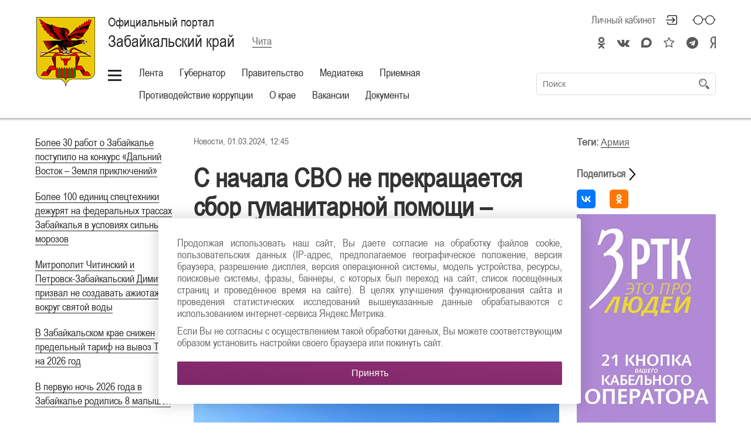

--- FILE ---
content_type: text/html; charset=UTF-8
request_url: https://75.ru/news/353238-s-nachala-svo-ne-prekraschaetsya-sbor-gumanitarnoy-pomoschi-rayony-zabaykal-ya
body_size: 82992
content:

<!DOCTYPE html>

<html lang="RU"
      class="schema-baguly "       data-website-id="1" data-root-id="77">

<head>

    <meta charset="UTF-8">

    <meta name="viewport" content="width=device-width">
    <meta http-equiv="X-UA-Compatible" content="IE=edge">
    
    <meta name="sputnik-verification" content="P4arUyhHUe4w0HYV"/>

    <link rel="stylesheet" type="text/css" href="/assets/style-S0eEzcbJj1MR9ClPUvmagg.css" />
<script type="text/javascript" src="/assets/script-0-_97S-JgxRcomDoXyGH-fSQ.js"></script>
<title>Официальный портал Забайкальского края | ​С начала СВО не прекращается сбор гуманитарной помощи – районы Забайкалья</title>

    <link rel="icon" sizes="16x16" href="/favicon.ico">

    <link rel="icon" sizes="48x48" href="/icon/48.ico">
    <link rel="icon" sizes="96x96" href="/icon/96.ico">
    <link rel="icon" sizes="144x144" href="/icon/144.ico">
    <link rel="icon" sizes="192x192" href="/icon/192.ico">

    
        <meta property="og:title" content="​С начала СВО не прекращается сбор гуманитарной помощи – районы Забайкалья"/>
        <meta name="twitter:title" content="​С начала СВО не прекращается сбор гуманитарной помощи – районы Забайкалья">

    
    
        <meta name="description" content="&lt;p style=&quot;text-align: justify;&quot;&gt;Во время ежегодного Послания Федеральному Собранию 29 февраля Президент России Владимир Путин заявил, что абсолютное большинство россиян поддержало специальную военную операцию. Он подчеркнул, решающая роль в этой праведной борьбе принадлежит именно российским гражданам, сплоченности, преданности родной стране и ответственности за ее судьбу. Глава Могойтуйского района Булат Нимбуев отметил, что для каждого забайкальца важна поддержка участников СВО и их семей.&lt;/p&gt;">
        <meta property="og:description" content="&lt;p style=&quot;text-align: justify;&quot;&gt;Во время ежегодного Послания Федеральному Собранию 29 февраля Президент России Владимир Путин заявил, что абсолютное большинство россиян поддержало специальную военную операцию. Он подчеркнул, решающая роль в этой праведной борьбе принадлежит именно российским гражданам, сплоченности, преданности родной стране и ответственности за ее судьбу. Глава Могойтуйского района Булат Нимбуев отметил, что для каждого забайкальца важна поддержка участников СВО и их семей.&lt;/p&gt;"/>
        <meta name="twitter:description" content="&lt;p style=&quot;text-align: justify;&quot;&gt;Во время ежегодного Послания Федеральному Собранию 29 февраля Президент России Владимир Путин заявил, что абсолютное большинство россиян поддержало специальную военную операцию. Он подчеркнул, решающая роль в этой праведной борьбе принадлежит именно российским гражданам, сплоченности, преданности родной стране и ответственности за ее судьбу. Глава Могойтуйского района Булат Нимбуев отметил, что для каждого забайкальца важна поддержка участников СВО и их семей.&lt;/p&gt;">

    
            <meta name="keywords" content='армия, Волонтеры'>
    
    <meta property="og:type" content="website">
    <meta property="og:locale" content="ru_RU">
    <meta name="twitter:domain" content="">

    <meta property="og:url" content="/news/353238-s-nachala-svo-ne-prekraschaetsya-sbor-gumanitarnoy-pomoschi-rayony-zabaykal-ya"/>
    <meta name="twitter:url" content="/news/353238-s-nachala-svo-ne-prekraschaetsya-sbor-gumanitarnoy-pomoschi-rayony-zabaykal-ya">

    <meta property="og:site_name" content="Официальный портал Забайкальского края"/>

    
        <meta property="og:image" content="https://media.75.ru//resources/353238/f7bd641df0f5efdc9cf5ba27f575729fd740aa536123076b-5a62-49c6-b349-3780601707c9.jpg"/>
        <meta name="twitter:image:src" content="https://media.75.ru//resources/353238/f7bd641df0f5efdc9cf5ba27f575729fd740aa536123076b-5a62-49c6-b349-3780601707c9.jpg">

    
    
    
    <link rel="stylesheet" type="text/css" href="/assets/soccssicon.css">

    
    <!-- Button visually impaired CSS -->
    <link rel="stylesheet" href="/assets/buttonvisuallyimpared/bvi.min.css" type="text/css">
</head>

<body>


    

<style>
  @media (min-width: 1024px) {
    .main-menu ul {
      white-space: normal;
    }
    .main-menu {
      min-width: 700px;
    }
  }
  .hamburger-button {
    vertical-align: top;
    margin-top: 10px;
  }
</style>
<script>
  function updateHeaderInnerWidth() {
    const _innerWidth = window.innerWidth;
    if (_innerWidth >= 1024) {
      const header = document.querySelector('.header');
      const currentHeaderWidth = header.offsetWidth;
      const headerInner = document.querySelector('.header-inner');
      const currentHeaderInnerWidth = headerInner.offsetWidth;
      const mainMenu = document.querySelector('.main-menu');
      mainMenu.style.width = `${currentWidth (currentHeaderWidth - currentHeaderInnerWidth) - 170}px`;
    }
  }
  updateHeaderInnerWidth();
  window.addEventListener('resize', updateHeaderInnerWidth);
</script>

<section class="eye-panel">

    <div class="m-auto">

        <div>

            <span>Размер шрифта:</span>

            <button data-font-size class="active">x1</button>
            <button data-font-size="2" class="">x2</button>
            <button data-font-size="3" class="">x3</button>

        </div>

        <div>

            <span>Цветовая схема:</span>

            <button data-color-schema class="active">
                Обычная
            </button>

            <button data-color-schema="white" class="">
                Белая
            </button>

            <button data-color-schema="black" class="">
                Черная
            </button>

        </div>

        <div>

            <span>Изображения:</span>

            <button data-images="on" class="active">Показать</button>
            <button data-images="off" class="">Отключить</button>

        </div>

    </div>

</section>

<header class="header">

    <div class="shadow">

        <div class="m-auto">

            <div class="header-inner">

                <div class="">

                    <div class="hide-less-768">

                        <a href="/" class="logo"
                           style=""></a>

                        <div class="up">

                            <button class="up-button before-bg-primary hover-text-primary js-up">
                                <span>Наверх</span>
                            </button>

                        </div>

                    </div>

                    <div class="">

                        <div class="header-title">

                            <div>

                                <div class="table">

                                    
                                        <a href="/" class="project-title">

                                            <h1>

                                                Официальный портал

                                                <small>Забайкальский край</small>

                                            </h1>

                                        </a>

                                    
                                    
                                        <div class="city">

                                            <a href="#" class="js-choose-city">
                                                <span>Чита</span>
                                            </a>

                                        </div>

                                    
                                </div>

                            </div>

                            
                                <div>

                                    <div class="cabinet-header right top no-wrap">

                                        <div class="f0">

                                            

                                            
                                                
                                                    <a href="#"
                                                       class="top header-icon header-icon-login mr30 js-open-overlay"
                                                       title="Личный кабинет">
                                                        Личный кабинет
                                                    </a>

                                                
                                            
                                            <!-- <a href="#" class="top header-icon header-icon-glasses js-toggle-eye"
                                               title="Версия для слабовидящих"></a> -->
                                            <a href="#" class="top header-icon header-icon-glasses bvi-open" title="Версия для слабовидящих"></a>

                                            <a href="#"
                                               class="top header-icon header-icon-magnifier hide-more-1023 js-toggle-search"
                                               title="Поиск по сайту"></a>

                                        </div>

                                    </div>

                                                                            <style type="text/css">
                                            .soc-icon {
                                                text-align: right;
                                                font-size: 20px;
                                                padding-top: 10px;
                                            }

                                            .soc-icon i {
                                                margin: 10px 15px 0;
                                                color: #5a585a;
                                            }

                                            .soc-icon a {
                                                border: none;
                                            }

                                            .soc-icon-mobile a {
                                                border: none;
                                            }

                                            .soc-icon-mobile {
                                                margin-bottom: 20px;
                                            }


                                            @media screen and (min-width: 1023px) {
                                                .soc-icon i:last-child {
                                                    margin-right: 0;
                                                }
                                            }

                                            @media screen and (max-width: 1023px) {
                                                .soc-icon {
                                                    margin: -3px 40px 0 0;
                                                }

                                                .soc-icon i {
                                                    margin: 10px 10px 0;
                                                }
                                            }

                                            @media screen and (max-width: 767px) {
                                                .soc-icon {
                                                    display: none;
                                                    margin: 0px 55px 0 0;
                                                }

                                                .soc-icon i {
                                                    margin: 0 5px;
                                                }

                                                .soc-icon .my-fa {
                                                    margin-right: 14px;
                                                    margin-left: 14px;
                                                }

                                                .footer-socials .my-fa {
                                                    margin-left: 0px !important;
                                                    margin-right: 0px !important;
                                                }


                                            }


                                            @media screen and (min-width: 768px) {
                                                .soc-icon-mobile {
                                                    display: none;
                                                }

                                                .soc-icon-mobile i {
                                                    margin: 0 5px;

                                                }

                                                .footer-socials .my-fa {
                                                    margin-left: 0px !important;
                                                    margin-right: 0px !important;
                                                }

                                                .soc-icon .my-fa {
                                                    margin-left: 4px !important;
                                                    margin-right: 4px !important;
                                                }

                                                footer.footer ul.footer-socials li {
                                                    width: calc(100% / 4) !important;
                                                }
                                            }
                                        </style>
                                        <div class="soc-icon">
                                            
                                                <a class="" target="_blank" href="https://ok.ru/group/55564643664052"><i class="fa fa-odnoklassniki"></i></a>
                                            
                                                <a class="" target="_blank" href="https://vk.com/zabnewsregion"><i class="fa fa-vk"></i></a>
                                            
                                                <a class="" target="_blank" href="https://max.ru/zabkrai75"><i class="fab fa-discourse"></i></a>
                                            
                                                <a class="" target="_blank" href="https://zen.yandex.ru/id/5fab45c49390602acb63cd82"><i class="fa fa-star-o"></i></a>
                                            
                                                <a class="" target="_blank" href="https://t.me/zabkrai75"><i class="fa fa-telegram"></i></a>
                                            
                                                <a class="" target="_blank" href="https://yandex.ru/chat/#/join/34569030-9b51-41a7-81c1-63d51ffc7fa3"><i class="fab fa-yandex"></i></a>
                                                                                    </div>
                                        
                                </div>

                            

                        </div>

                        <!-- my -->
                        <div class="soc-icon-mobile header-title" style="text-align:center;">
                            <div class="soc-center" style="display:inline-block;">
                                
                                    <a class="" target="_blank" href="https://ok.ru/group/55564643664052"><i class="fa fa-odnoklassniki"></i></a>
                                
                                    <a class="" target="_blank" href="https://vk.com/zabnewsregion"><i class="fa fa-vk"></i></a>
                                
                                    <a class="" target="_blank" href="https://max.ru/zabkrai75"><i class="fab fa-discourse"></i></a>
                                
                                    <a class="" target="_blank" href="https://zen.yandex.ru/id/5fab45c49390602acb63cd82"><i class="fa fa-star-o"></i></a>
                                
                                    <a class="" target="_blank" href="https://t.me/zabkrai75"><i class="fa fa-telegram"></i></a>
                                
                                    <a class="" target="_blank" href="https://yandex.ru/chat/#/join/34569030-9b51-41a7-81c1-63d51ffc7fa3"><i class="fab fa-yandex"></i></a>
                                                            </div>
                        </div>
                        <!-- my -->

                        <div class="table full pos-rel mb5">

                            <div class="middle no-wrap">

                                <div class="main-menu">

                                    
                                        <a href="#" style="#margin-top: 10px; #vertical-align: top;" class="hamburger-button"></a>

                                    
                                    <ul id="yw3">
<li><a data-id="20" href="#">Лента</a></li>
<li><a data-id="21" href="#">Губернатор</a></li>
<li><a data-id="22" href="#">Правительство</a></li>
<li><a data-id="23" href="#">Медиатека</a></li>
<li><a data-id="25" href="#">Приемная</a></li>
<li><a href="https://pkrf.75.ru/">Противодействие коррупции</a></li>
<li><a data-id="28" href="#">О крае</a></li>
<li><a class="" target="_self" href="/vakansii">Вакансии</a></li>
<li><a data-id="2249" href="#">Документы</a></li>
</ul>
                                </div>

                            </div>

                            
                                <div class="middle full search-container">

                                    <form class="search js-header-search" id="yw4" action="/site/search" method="post">
                                    <input placeholder="Поиск" type="text" value="" name="term" id="term" />
                                    <button type="submit" class="hidden-submit-button" name="yt0"></button>
                                    </form>
                                </div>

                            
                        </div>

                    </div>

                </div>

            </div>

        </div>

    </div>

    
        
    
        
    
        
    
        
    
        
    
        
    
        
    
    <style>
        .sub-menu-container.visible {
            max-height: 550px !important;
        }
    </style>

    <div class="sub-menu-container bg-primary ">

        <div class="m-auto p0">

            <div class="sub-menu">

                
                    
                        <ul data-id="20" class="js-hidden" id="yw5">
<li><a class="" target="_self" href="/news?headingId=672">Новости</a></li>
<li><a class="" target="_self" href="/news?headingId=671">Подробности</a></li>
<li><a class="" target="_self" href="/news?headingId=24">Анонсы</a></li>
<li><a class="" target="_self" href="/news?headingId=22">ТОР</a></li>
<li><a class="" target="_self" href="/news?headingId=708">Официальный комментарий</a></li>
<li><a href="https://75.ru/news?tags=10">Национальные проекты в Забайкалье</a></li>
<li><a class="" target="_blank" href="/425583">Моя земля - моя семья</a></li>
<li><a class="" target="_self" href="/news?headingId=871">Герои России</a></li>
<li><a class="" target="_self" href="/news">Архив</a></li>
<li><a class="" target="_self" href="/news?headingId=870">Предпринимательство и инвестиции</a></li>
<li><a class="" target="_self" href="/news?headingId=879">Объекты культурного наследия</a></li>
</ul>
                    
                        <ul data-id="21" class="js-hidden" id="yw6">
<li><a class="" target="_self" href="/gubernator/10032-biografiya">Биография</a></li>
<li><a class="" target="_self" href="/gubernator/10033-polnomochiya">  Полномочия</a></li>
<li><a class="" target="_self" href="/gubernator/svedeniya-o-dohodah">Сведения о доходах</a></li>
<li><a class="" target="_self" href="/news?headingId=699">Прямая речь</a></li>
<li><a class="" target="_self" href="/gubernator/132305-fotobank">Фотобанк</a></li>
<li><a class="" target="_self" href="/news?headingId=597">Деятельность Губернатора</a></li>
</ul>
                    
                        <ul data-id="22" class="js-hidden" id="yw7">
<li><a href="/pravitel-stvo/10042-uchrezhdennye-smi">Учрежденные СМИ</a></li>
<li><a href="/pravitel-stvo/128167-svedeniya-o-dohodah">Сведения о доходах</a></li>
<li><a href="/pravitel-stvo/deyatel-nost">Деятельность</a></li>
<li><a href="/pravitel-stvo/obschestvo">Общество</a></li>
<li><a href="/pravitel-stvo/struktura">Структура Правительства</a></li>
<li><a href="/pravitel-stvo/gosudarstvennye-programmy">Государственные программы</a></li>
</ul>
                    
                        <ul data-id="23" class="js-hidden" id="yw8">
<li><a class="" target="_self" href="/news?headingId=19">Трансляции</a></li>
<li><a class="" target="_self" href="/news?headingId=20">Фоторепортажи</a></li>
<li><a class="" target="_self" href="/news?headingId=21">Видеорепортажи</a></li>
<li><a class="" target="_self" href="/broadcast">Онлайн-трансляция</a></li>
</ul>
                    
                        <ul data-id="25" class="js-hidden" id="yw9">
<li><a href="/appeal/create">Создать обращение</a></li>
<li><a class="" target="_self" href="/internet-priemnaya/10065-grafiki-priema-grazhdan">Прием граждан</a></li>
<li><a class="" target="_self" href="/internet-priemnaya/telefony">Контакты</a></li>
<li><a class="" target="_self" href="/internet-priemnaya/141395-zapis-k-gubernatoru">  Запись к губернатору</a></li>
<li><a class="" target="_self" href="/internet-priemnaya/obrascheniya-grazhdan">Обращения граждан</a></li>
<li><a class="" target="_self" href="/internet-priemnaya/obzor-obrascheniy">Обзор обращений</a></li>
<li><a class="" target="_self" href="/internet-priemnaya/363144-dokumenty">Документы</a></li>
</ul>
                    
                        <ul data-id="28" class="js-hidden" id="yw10">
<li><a href="/o-krae/10054-obschaya-informaciya">Общая информация</a></li>
<li><a href="/o-krae/ekonomika">Экономика</a></li>
<li><a href="/o-krae/10058-turizm">Туризм</a></li>
<li><a href="/o-krae/10060-istoriya">История</a></li>
<li><a href="/o-krae/gradostroitel-naya-deyatel-nost">Градостроительная деятельность</a></li>
<li><a href="/o-krae/dopolnitel-no">Дополнительно</a></li>
<li><a href="/o-krae/perepis-naseleniya">Перепись населения</a></li>
<li><a href="/o-krae/administrativno-territorial-noe-ustroystvo">Административно-территориальное устройство </a></li>
<li><a href="/o-krae/242662-investicionnyy-potencial">Инвестиционный потенциал</a></li>
<li><a href="/o-krae/kniga-pochetnyh-grazhdan-zabaykal-skogo-kraya">Книга Почетных граждан Забайкальского края</a></li>
<li><a href="/o-krae/411041-plan-meropriyatiy-goda">План мероприятий Года объектов культурного наследия  в Забайкальском крае в 2025 году</a></li>
<li><a href="/o-krae/408595-federal-nyy-proekt-gosudarstvo-dlya-lyudey">Федеральный проект «Государство для людей»</a></li>
</ul>
                    
                        <ul data-id="2249" class="js-hidden" id="yw11">
<li><a href="/dokumenty/prochee">Прочее</a></li>
<li><a href="/dokumenty/postanovleniya-gubernatora">Постановления Губернатора</a></li>
<li><a href="/dokumenty/postanovleniya-pravitel-stva">Постановления Правительства</a></li>
<li><a href="/dokumenty/proekty-normativnyh-aktov">Проекты нормативных актов</a></li>
<li><a href="/dokumenty/proekty-rasporyazheniy">Проекты распоряжений</a></li>
<li><a href="/dokumenty/search">Поиск документов</a></li>
</ul>
                    
                
                <ul class="" id="yw12">
<li><a class="" target="_self" href="/131629-setevoe-izdanie">Сетевое издание</a></li>
<li><a class="" target="_self" href="/mestnoe-samoupravlenie">Местное самоуправление</a></li>
<li><a class="" target="_self" href="/128189-planirovanie-raboty">Планирование работы</a></li>
<li><a class="" target="_blank" href="/komissiya-po-delam-nesovershennoletnih-i-zaschite-ih-prav-zabaykal-skogo-kraya">Комиссия по делам несовершеннолетних и защите их прав Забайкальского края</a></li>
<li><a class="" target="_blank" href="/tos">ТОС</a></li>
<li><a class="" target="_blank" href="/195382-kontakty-dlya-smi">Контакты для СМИ</a></li>
<li><a class="" target="_self" href="/245162-konkurs-smi-press-zvanie">Конкурс СМИ Пресс-звание</a></li>
<li><a class="" target="_self" href="/320503-contract">Служба по контракту</a></li>
<li><a class="" target="_self" href="/goryachie-linii-voenno-social-noy-podderzhki">Горячие линии военно-социальной поддержки</a></li>
<li><a class="" target="_self" href="/389403-mery-podderzhki-uchastnikov-svo-i-chlenov-ih-semey">Меры поддержки участникам СВО и членам их семей</a></li>
<li><a class="" target="_blank" href="/427701-mezhvedomstvennaya-komissiya-po-snizheniyu-alkogolizacii-naseleniya">Межведомственная комиссия по снижению алкоголизации населения</a></li>
<li><a class="" target="_self" href="/umvd-rossii-po-zabaykal-skomu-krayu-informiruet">УМВД России по Забайкальскому краю информирует</a></li>
<li><a class="" target="_blank" href="/antiterror-zabaykal-ya">Антитеррор Забайкалья</a></li>
</ul>
            </div>

        </div>

    </div>

</header>

<section class="content">

        
  
<div class="m-auto ">

  <div class="page mb30">

    
      <div class="page-menu">

        <ul id="yw0">
<li><a href="/news/432690">​Более 30 работ о Забайкалье поступило на конкурс «Дальний Восток – Земля приключений»​</a></li>
<li><a href="/news/432592">​Более 100 единиц спецтехники дежурят на федеральных трассах Забайкалья в условиях сильных морозов</a></li>
<li><a href="/news/432316">​Митрополит Читинский и Петровск-Забайкальский Димитрий призвал не создавать ажиотаж вокруг святой воды</a></li>
<li><a href="/news/431506">В Забайкальском крае снижен предельный тариф на вывоз ТКО на 2026 год</a></li>
<li><a href="/news/431505">В первую ночь 2026 года в Забайкалье родились 8 малышей</a></li>
<li><a href="/news/431449">​Губернатор Забайкалья исполнил мечту восьмилетнего Артёма из Читы</a></li>
<li><a href="/news/430946">Александр Осипов рассказал о развитии экономического потенциала Забайкалья</a></li>
<li><a href="/news/430937">​«Волшебная книга сказок»: Губернатор Забайкалья исполнил желание юной жительницы региона</a></li>
</ul>
      </div>

    
    <div class="page-content" style="border: none;">
      <div class="cont-main">
        <style type="text/css">
          @media screen and (max-width: 1023px) {
            .cont-main {
              width: 100% !important;
            }
          }
          .cont-main {
            float: left;
            width: 70%;
          }
        </style type="text/css">
        <style type="text/css">
    	    .mb20 ul li {
    	      margin-left: 20px !important;
    	    }
    	</style type="text/css">
        
        <div>
          Новости,           01.03.2024, 12:45        </div>

        <div class="pt30">

          <h1>
            <b style="color: #333; font-size: 45px; line-height: 1.1;">
              ​С начала СВО не прекращается сбор гуманитарной помощи – районы Забайкалья            </b>
          </h1>

          <p style="text-align: justify;">Во время ежегодного Послания Федеральному Собранию 29 февраля Президент России Владимир Путин заявил, что абсолютное большинство россиян поддержало специальную военную операцию. Он подчеркнул, решающая роль в этой праведной борьбе принадлежит именно российским гражданам, сплоченности, преданности родной стране и ответственности за ее судьбу. Глава Могойтуйского района Булат Нимбуев отметил, что для каждого забайкальца важна поддержка участников СВО и их семей.</p>
        </div>

        
          <div style="margin-bottom: 25px;">

            <img style="margin: 0;" src="https://media.75.ru//resources/353238/f7bd641df0f5efdc9cf5ba27f575729fd740aa536123076b-5a62-49c6-b349-3780601707c9.jpg" alt="​С начала СВО не прекращается сбор гуманитарной помощи – районы Забайкалья" />
            <div style="margin-top: 10px; color: #adadad; font-size: 16px;">
              Фото - администрации Улетовского, Могойтуйского районов.             </div>

          </div>

        
        <div class="">

          <div class="mb20">

            <p style="text-align: justify;">«Как сказал Президент страны в своем выступлении, в российском обществе преобладают такие ценности, как милосердие, взаимная поддержка, солидарность. Ведь, действительно, наш народ сплотился, объединился. Могойтуйцы не остались в стороне. С момента начала СВО не прекращается сбор гуманитарной помощи, так же особое внимание уделяется семьям наших военных», - отметил Булат Нимбуев.</p><p><img src="https://media.75.ru/660b5617462d758cd2191c7ce63a0339.jpg"></p><p style="text-align: justify;"> <br>Напомним, с начала СВО жители, организации, предприятия сельских поселений Могойтуйского района принимают активное участие в сборах гуманитарной и материальной помощи в поддержку военнослужащих, находящихся в зоне боевых действий. Жители района стали активными участниками краевой акции «С теплом из Забайкалья», благотворительной акции по сбору денежных средств и передаче автомашин «УАЗ» на передовую.</p><p><img src="https://media.75.ru/48347d29eb9d8ed047ec74a27c4cdbf8.jpg"></p><p style="text-align: justify;">«В этот сложный период наша единая цель - сделать все, что в наших силах, чтобы помочь нашим бойцам и приблизить победу. Мы движемся в одном направлении с Президентом и ждём наших защитников домой», - говорит руководитель волонтерского движения в Улётовском районе Марина Коновалова.</p><p><img src="https://media.75.ru/2654aab993d8417f99df7efc48b5c689.jpg"></p><hr><p style="text-align: justify;"><em>Забайкальский центр социально значимой информации, Мария Пищулина</em></p>  <p style="text-align: justify;"><em>E-mail: infocom75@yandex.ru</em></p>
            
          </div>

          
        </div>

    </div>

    <div style="float: right; width: 30%;">
      <div class="right-content">
        <div id="fixer-right" class="">
          <script type="text/javascript">
            $(document).ready(function () {
              // var offset = $('#fixer-right').offset();
              // var topPadding = 103;
              // $(window).scroll(function() {

              //   var h = $('.cont-main').css('height');
              //   var h2 = $('#fixer-right').css('height');
              //   var h3 = (h.substring(0, h.length - 2)) - (h2.substring(0, h2.length - 2));

              //   if ($(window).scrollTop() > offset.top) {
              //     if ($(window).scrollTop() < h3 - 250) {
              //       $('#fixer-right').stop().animate({marginTop: $(window).scrollTop() - offset.top + topPadding}, 500);
              //     } else {
              //       $('#fixer-right').stop().animate({marginTop: h3}, 500);
              //     }
              //   }
              //   else {
              //     $('#fixer-right').stop().animate({marginTop: 0}, 500);
              //   }
              // });
            });
          </script>
          <style type="text/css">
            .right-content {
              /*max-width: 270px;
              min-width: 240px;*/
              padding: 0 0 0 30px;
              font-size: 18px;
            }
            .right-content p {
              text-align: left;
            }
            @media screen and (max-width: 1023px) {
              .right-content {
                display: none !important;
              }
            }
            .right-content,
            .share,
            .tag-list span, p, a {
              color: #666666;
            }
            .share {
              margin-bottom: 15px;
            }
            .share .fa-share:before {
              color: #666666;
            }
            .right-content a {
              white-space: normal;
            }
            .right-content .tag-list {
              margin-bottom: 30px;
            }
            .right-content .news-list-key-word {
              border: none;
            }
            .right-content .news-list-key-word::before {
              margin: 0;
            }
            .right-content .social-list 
            .ya-share2__container {
              margin: 0 !important;
              padding-top: 0 !important;
              border-top: none !important;
            }
            .right-content .social-list {
              text-align: left;
            }
            @media screen and (max-width: 1279px) {
              .social-list ul li {
                margin: 5px 5px !important;
              }
              .social-list ul li a {
                margin: 0px !important;
              }
            }
          </style>

          <div class="">

            <div class="tag-list">
              <p>
                <span style="font-weight: bold;">Теги: </span><a href="/news?tags=131" target="_blank">Армия</a>              </p>
            </div>

            <div class="social-list">

              <div class="share"><span style="font-weight: bold;">Поделиться </span> <img style="width: 24px; margin: 0; position: absolute;" src="https://img.icons8.com/android/24/000000/forward.png"/></div>

              <script src="https://yastatic.net/es5-shims/0.0.2/es5-shims.min.js"></script>
              <script src="https://yastatic.net/share2/share.js"></script>

              <div class="ya-share2" data-services="vkontakte,odnoklassniki"></div>              

            </div>      
            
                        <div style="padding-top: 10px;">
              <a href="https://t.me/zabrtk" target="_blank" style="border: none;">
                <img src="https://media.75.ru/b_places/95/баннер РТК 272-730.jpg" style="margin: 0;">
              </a>
            </div>
          </div>
        </div>
      </div>
    </div>

    <style type="text/css">
      .news-list-key-word {
        border-top: 1px solid #dddddd;
        margin-top: 30px;
        display: inline-block;
        width: 100%;
      }
      .news-list-key-word ul {
        margin-left: 50px !important;
        margin-right: 30px !important;
      }
      .news-list-key-word::before { 
        content: "Читайте также";
        position: relative;
        padding: 3px 15px;
        margin: 0 15px;
        font-size: 20px;
        /*color: #333333;*/
        top: -14px;
        /*background: white;*/
        font-weight: 100;
        color: #fff;
        background: #8b2d71;
        border-radius: 3px;
      }
      .page-content h1, h2, h3, h4, h5, h6, p, ul, table, img {
        margin-left: 0 !important;
        margin-right: 0 !important;
      }
      .ya-share2__icon
      {
      	    background-position: center;
    		background-repeat: no-repeat;
      }
    </style>

              <div class="news-list-key-word">
            <ul>
              <li><p><a href="https://75.ru/news/431848-v-zabaykal-e-okazyvaetsya-vsestoronnyaya-podderzhka-uchastnikam-svo-i-chlenam-ih-semey">​В Забайкалье оказывается всесторонняя поддержка участникам СВО и членам их семей</a></p></li><li><p><a href="https://75.ru/news/431792-fond-zaschitniki-otechestva-obespechivaet-veteranov-svo-adaptivnoy-odezhdoy-dlya-zanyatiy-sportom">Фонд «Защитники Отечества» обеспечивает ветеранов СВО адаптивной одеждой для занятий спортом</a></p></li><li><p><a href="https://75.ru/news/431788-social-nyy-priyut-chity-stal-prizerom-kraevogo-konkursa-hrustal-noe-serdce-zabaykal-ya-2025">​Социальный приют Читы стал призёром краевого конкурса «Хрустальное сердце Забайкалья – 2025»</a></p></li><li><p><a href="https://75.ru/news/431459-rukovoditeli-institutov-podderzhki-biznesa-zabaykal-ya-otpravili-zemlyakam-na-svo-portativnyy-generator">Руководители институтов поддержки бизнеса Забайкалья отправили землякам на СВО портативный генератор </a></p></li><li><p><a href="https://75.ru/news/431425-voennosluzhaschie-hinganskoy-brigady-upravleniya-vvo-iz-zabaykal-ya-prodolzhayut-uspeshno-vypolnyat-zadachi-v-ramkah-svo">​Военнослужащие Хинганской бригады управления ВВО из Забайкалья продолжают успешно выполнять задачи в рамках СВО</a></p></li><li><p><a href="https://75.ru/news/430118-v-regione-prezentovali-ocherednoy-tom-enciklopedii-zabaykal-ya-ego-posvyatili-80-letiyu-pobedy">​В регионе презентовали очередной том «Энциклопедии Забайкалья», его посвятили 80-летию Победы</a></p></li><li><p><a href="https://75.ru/news/430100-associaciya-veteranov-svo-v-zabaykal-e-usilit-patrioticheskuyu-deyatel-nost">​Ассоциация ветеранов СВО в Забайкалье усилит патриотическую деятельность</a></p></li>            </ul>
          </div>
          
    </div>

  </div>

</div>


<div class="bg-gray socials-container">

  <div class="m-auto">

    <div class="socials">

      <!-- <div>

        
      </div> -->

      <div>

        <div class="p30">

          <h3>Лента новостей</h3>
          <h4>Забайкалье в социальных сетях</h4>

          <div class="f0 no-wrap" style="display: inline-block">

            
              
              <a class="social hover-bg-primary my-table-cell" target="_blank" href="https://ok.ru/group/55564643664052"><i class="fa fa-odnoklassniki"></i></a>
            
              
              <a class="social hover-bg-primary my-table-cell" target="_blank" href="https://vk.com/zabnewsregion"><i class="fa fa-vk"></i></a>
            
              
              <a class="social hover-bg-primary my-table-cell" target="_blank" href="https://max.ru/zabkrai75"><i class="fab fa-discourse"></i></a>
            
              
              <a class="social hover-bg-primary my-table-cell" target="_blank" href="https://zen.yandex.ru/id/5fab45c49390602acb63cd82"><i class="fa fa-star-o"></i></a>
            
              
              <a class="social hover-bg-primary my-table-cell" target="_blank" href="https://t.me/zabkrai75"><i class="fa fa-telegram"></i></a>
            
              
              <a class="social hover-bg-primary my-table-cell" target="_blank" href="https://yandex.ru/chat/#/join/34569030-9b51-41a7-81c1-63d51ffc7fa3"><i class="fab fa-yandex"></i></a>
            
          </div>

        </div>

      </div>

    </div>

  </div>

</div>
<style>
  .my-table-cell
  {
        // display: table-cell !important;
  }
</style>



  <div class="mt30">

    
      
<div class="m-auto m-auto-margin">

  <div class="section-title section-title-line">

    <div>

      <h2 class="bg-gradient-diagonal no-wrap">
        Новости      </h2>

    </div>

    <div class="section-title-line-line "></div>

    
      <div>

        <a target="_blank" href="/news?headingId=672">Смотреть архив</a>
      </div>

    
  </div>

  <div id="yw1" class="list-view">
<div class="news">

  <a href="/news/432946"
     class="news-item ">

    <div class="news-item-inner">

      <div class="news-item-image "
           style="background-image: url('https://media.75.ru//resources/432946/275x300/8cdabce15ff07aa7b6e33f9fd9318c6d30bad07dphoto_2026-01-23_12-41-18.jpg')"></div>

      <div class="news-item-title">

        <div class="news-item-title-inner">

              <span class="news-item-date">
                <i class="list-marker bg-primary"></i>
                23.01.2026              </span>

          <span>
          Воробьиная перепись: Как забайкальцы могут помочь ученым, считая птиц        </span>

        </div>

      </div>

    </div>

  </a>


  <a href="/news/432991"
     class="news-item ">

    <div class="news-item-inner">

      <div class="news-item-image "
           style="background-image: url('https://media.75.ru//resources/432991/275x300/b14b2312e5b50734cfc1c87ee5882f6a2c2f90efQlcERQcc1gl5NCPuNU-KovKMWBg5Jn_abRzc1MO5ocl124bEL2D_SwUczkT6ikOkn7Y4dy5JvHirl5tX73iAvo7I.jpg')"></div>

      <div class="news-item-title">

        <div class="news-item-title-inner">

              <span class="news-item-date">
                <i class="list-marker bg-primary"></i>
                23.01.2026              </span>

          <span>
          Инсценировку «Грустно и смешно» по рассказам Антона Чехова покажут в библиотеке Читы в честь юбилея писателя        </span>

        </div>

      </div>

    </div>

  </a>


  <a href="/news/432988"
     class="news-item ">

    <div class="news-item-inner">

      <div class="news-item-image "
           style="background-image: url('https://media.75.ru//resources/432988/275x300/af5683209906b9db3c86177c5f8a6b92d6374075стол 1.jpg')"></div>

      <div class="news-item-title">

        <div class="news-item-title-inner">

              <span class="news-item-date">
                <i class="list-marker bg-primary"></i>
                23.01.2026              </span>

          <span>
          ​Круглый стол по поддержке участников СВО и членов их семей провели в Агинском        </span>

        </div>

      </div>

    </div>

  </a>


  <a href="/news/432987"
     class="news-item ">

    <div class="news-item-inner">

      <div class="news-item-image "
           style="background-image: url('https://media.75.ru//resources/432987/275x300/7765cb67a2ba55b3e2ffa79a2b97338da4310f94стати.jpeg')"></div>

      <div class="news-item-title">

        <div class="news-item-title-inner">

              <span class="news-item-date">
                <i class="list-marker bg-primary"></i>
                23.01.2026              </span>

          <span>
          Владельцев гостиниц и отелей Забайкалья просят передавать данные о своей работе в Забайкалкрайстат        </span>

        </div>

      </div>

    </div>

  </a>


  <a href="/news/432984"
     class="news-item ">

    <div class="news-item-inner">

      <div class="news-item-image "
           style="background-image: url('https://media.75.ru//resources/432984/275x300/3c985fc762412d63627499b53c911a31b0e888eda416ca12-d486-4aba-9f30-4f21225b0393.jpg')"></div>

      <div class="news-item-title">

        <div class="news-item-title-inner">

              <span class="news-item-date">
                <i class="list-marker bg-primary"></i>
                23.01.2026              </span>

          <span>
          ​Предприятия Забайкалья за счет работы кампуса «Даурия» обеспечат новыми кадрами        </span>

        </div>

      </div>

    </div>

  </a>


  <a href="/news/432980"
     class="news-item ">

    <div class="news-item-inner">

      <div class="news-item-image "
           style="background-image: url('https://media.75.ru///900dd91f531d8901649b0e83261c15f5b36a35f7photo_5447475066867224318_y.jpg')"></div>

      <div class="news-item-title">

        <div class="news-item-title-inner">

              <span class="news-item-date">
                <i class="list-marker bg-primary"></i>
                23.01.2026              </span>

          <span>
          «Забайкаллесхоз» оплатит обучение в автошколе всем желающим трудоустроиться  лесными пожарными         </span>

        </div>

      </div>

    </div>

  </a>


  <a href="/news/432977"
     class="news-item ">

    <div class="news-item-inner">

      <div class="news-item-image "
           style="background-image: url('https://media.75.ru//resources/432977/275x300/5b4971481c4503143f6de16d67c473c3fd4338d803f0b8e8-36d4-40ce-ace9-fbe5d943188d.jpg')"></div>

      <div class="news-item-title">

        <div class="news-item-title-inner">

              <span class="news-item-date">
                <i class="list-marker bg-primary"></i>
                23.01.2026              </span>

          <span>
          Еще 10 контрактов и поддержка 223 предпринимателей: в 2025 году выросла экспортная активность Забайкалья        </span>

        </div>

      </div>

    </div>

  </a>


  <a href="/news/432967"
     class="news-item ">

    <div class="news-item-inner">

      <div class="news-item-image "
           style="background-image: url('https://media.75.ru//resources/432967/275x300/a1049ab97ba26f872a4a79f499598c73ee5c5485аа.jpg')"></div>

      <div class="news-item-title">

        <div class="news-item-title-inner">

              <span class="news-item-date">
                <i class="list-marker bg-primary"></i>
                23.01.2026              </span>

          <span>
          ​Читинская авиабаза Забайкалья дополнительно закупит шесть беспилотников         </span>

        </div>

      </div>

    </div>

  </a>

</div><div class="keys" style="display:none" title="/news/353238-s-nachala-svo-ne-prekraschaetsya-sbor-gumanitarnoy-pomoschi-rayony-zabaykal-ya"><span>432946</span><span>432991</span><span>432988</span><span>432987</span><span>432984</span><span>432980</span><span>432977</span><span>432967</span></div>
</div>
  </div>
    
  </div>


<script>

  $(document).ready(function () {

    TextPage.init();
    Documents.init();

  });

</script>
</section>





    

<section class="city-choose">

    <div class="m-auto">

        <div class="city-choose-inner">

            <div id="city-choose-scroll">

                <div class="city-choose-content">

                    <div class="top">
                        <div class="logo"
                             style=""></div>
                    </div>

                    <div class="top full">

                        
                            <h1>
                                Официальный портал
                                <small>Забайкальский край</small>
                            </h1>

                        
                        <p class="mb40">Выберите район края:</p>

                        <ul id="yw13">
<li class="active"><a target="_blank" href="https://75.ru">Чита</a></li>
<li><a target="_blank" href="http://alzav.75.ru"> Александрово-Заводский муниципальный округ</a></li>
<li><a target="_blank" href="http://aginskoe.75.ru">Агинский Бурятский округ</a></li>
<li><a target="_blank" href="http://aginsk.75.ru">Агинский район</a></li>
<li><a target="_blank" href="http://petzab.75.ru">Администрации Петровск-Забайкальского муниципального округа</a></li>
<li class="active"><a target="_blank" href="http://admin.msuchita.ru/">Администрация г. Чита</a></li>
<li><a target="_blank" href="http://kalgan.75.ru">Администрация Калганского муниципального округа</a></li>
<li><a target="_blank" href="http://shelopugino.75.ru">Администрация Шелопугинского муниципального округа</a></li>
<li><a target="_blank" href="http://akshin.75.ru">Акшинский муниципальный округ</a></li>
<li><a target="_blank" href="http://asmo.75.ru">Ассоциация «Совет муниципальных образований Забайкальского края»</a></li>
<li><a target="_blank" href="http://baleysk.75.ru">Балейский муниципальный округ</a></li>
<li class="active"><a target="_blank" href="http://xn----8sbbyfahce3agcjshl.xn--p1ai/">Борзинский район</a></li>
<li><a target="_blank" href="http://gazzavod.75.ru">Газимуро-Заводский муниципальный округ</a></li>
<li><a target="_blank" href="http://krasnokamensk.75.ru">ГП &quot;Город Краснокаменск&quot;</a></li>
<li><a target="_blank" href="http://duldurga.75.ru">Дульдургинский район</a></li>
<li class="active"><a target="_blank" href="http://zabaikalskadm.ru/ ">Забайкальский район</a></li>
<li><a target="_blank" href="http://kalarskiy.75.ru">Каларский муниципальный округ</a></li>
<li class="active"><a target="_blank" href="http://xn--80aknbjnlj2g.xn--p1ai/">Карымский район</a></li>
<li><a target="_blank" href="https://chikoy75.ru/">Красночикойский район</a></li>
<li><a target="_blank" href="http://kyrinskiy.75.ru">Кыринский район</a></li>
<li><a target="_blank" href="http://mogoytuy.75.ru">Могойтуйский район</a></li>
<li><a target="_blank" href="http://mogocha.75.ru">Могочинский муниципальный округ</a></li>
<li><a target="_blank" href="http://nerchinsk.75.ru">Нерчинский район</a></li>
<li><a target="_blank" href="http://nerzavod.75.ru">Нерчинско-Заводский муниципальный округ</a></li>
<li><a target="_blank" href="http://olovyan.75.ru">Оловяннинский район</a></li>
<li><a target="_blank" href="http://onons.75.ru">Ононский муниципальный округ</a></li>
<li><a target="_blank" href="http://gorniy.75.ru">п. Горный</a></li>
<li><a target="_blank" href="http://pzabaik.75.ru">Петровск-Забайкальский район</a></li>
<li><a target="_blank" href="http://priarg.75.ru">Приаргунский муниципальный округ</a></li>
<li><a target="_blank" href="http://sovetkalar.75.ru">Совет Каларского муниципального округа</a></li>
<li><a target="_blank" href="http://sretensk.75.ru">Сретенский район</a></li>
<li><a target="_blank" href="http://tungir.75.ru">Тунгиро-Олёкминский район</a></li>
<li><a target="_blank" href="http://tungokoch.75.ru">Тунгокоченский муниципальный округ</a></li>
<li><a target="_blank" href="http://uletov.75.ru">Улётовский район</a></li>
<li><a target="_blank" href="http://uprles.75.ru">Управление лесничествами Забайкальского края</a></li>
<li><a target="_blank" href="http://hiloksky.75.ru">Хилокский муниципальный округ</a></li>
<li><a target="_blank" href="http://chernishev.75.ru">Чернышевский район</a></li>
<li><a target="_blank" href="http://chitinsk.75.ru">Читинский район</a></li>
<li><a target="_blank" href="http://shelopugino.ru/">Шелопугинский район</a></li>
<li class="active"><a target="_blank" href="http://xn--h1aaaecbes0b2d.xn--p1ai/">Шилкинский район</a></li>
</ul>
                    </div>

                </div>

            </div>

            <button class="city-choose-close js-choose-city">
                <i class="fa fa-close text-primary"></i>
            </button>

        </div>

    </div>

</section>

<section class="overlay">

    <div>

        <div>

            <div class="login">

                <button class="js-close-overlay close bg-primary">
                    <i class="fa fa-close"></i>
                </button>

                <h4>Авторизация</h4>

                <p>Авторизация и регистрация на портале производится
                    через Портал государственных услуг.</p>

                <div class="table full">

                    <div class="top pr30 col-40">

                        <a href="https://esia.gosuslugi.ru/aas/oauth2/ac?client_id=043K01751&client_secret=[base64]&redirect_uri=https%3A%2F%2F75.ru%2Fsite%2FgetToken&scope=gender+fullname+birthdate+contacts&response_type=code&state=bd9ff7b1-4a2b-4e0d-a1f3-e54afd54879d&timestamp=2026.01.24+09%3A41%3A20+%2B0900" class="button bg-gradient full center">Войти</a>

                    </div>

                    <div class="bottom right">

                        <img src="/assets/64bee08b/img/esia-logo.jpg"
                             alt="Портал государственных услуг">

                    </div>

                </div>

                
            </div>

        </div>

    </div>

</section>


<style>
.cookie-notification {
   display: none;
   z-index: 1500;
   position: fixed;
   background: #fff;
   padding: 32px;
   box-shadow: 0px 0px 20px 5px rgba(47, 52, 68, 0.16);
   border-radius: 4px;
}
@media (max-width: 1024px) {
   .cookie-notification {
       right: 0;
       bottom: 0;
   }
}
@media (min-width: 1025px) {
   .cookie-notification {
       right: calc(50% - 350px);
       bottom: 32px;
       max-width: 720px;
   }
}
.cookie-text {
   margin-bottom: 22px;
   font-size: 18px;
   line-height: 20px;
   text-align: justify;
}
.cookie-text p {
    margin-bottom: 10px;
}
.button-accept {
   width: 100%;
   display: inline-block;
   border: none !important;
   outline: none;
   position: relative;
   overflow: hidden;
   text-decoration: none !important;
   cursor: pointer;
   text-align: center;
   height: 40px;
   line-height: 40px;
   box-sizing: border-box;
   color: #fff !important;
   border-radius: 2px;
   padding: 0 16px;
   font-size: 16px;
   text-overflow: ellipsis;
   white-space: nowrap;
   background-color: #8f2f73;
   background-image: linear-gradient(to bottom left, #8f2f73, #7c2768);
}
</style>
<script>
    $(document).ready(function(){
        function getCookie(name) {
            let matches = document.cookie.match(new RegExp(
            "(?:^|; )" + name.replace(/([\.$?*|{}\(\)\[\]\\\/\+^])/g, '\\$1') + "=([^;]*)"
            ));
            return matches ? decodeURIComponent(matches[1]) : undefined;
        }

        let cookie_75 = getCookie("cookie_75"),
        cookie_alert = document.getElementById('cookie_alert');

        if (cookie_75 != "no") {
            cookie_alert.style.display="block";

            document.getElementById("cookie_accept").addEventListener("click", function(){
                cookie_alert.style.display="none";

                let date = new Date;
                date.setDate(date.getDate() + 1);
                document.cookie = "cookie_75=no; path=/; expires=" + date.toUTCString();
            });
        }
    })
</script>

<div id="cookie_alert" class="cookie-notification" style="display: none;">
  <div class="cookie-text">
  <p>Продолжая использовать наш сайт, Вы даете согласие на обработку файлов cookie, пользовательских данных (IP-адрес, предполагаемое географическое положение, версия браузера, разрешение дисплея, версия операционной системы, модель устройства, ресурсы, поисковые системы, фразы, баннеры, с которых был переход на сайт, список посещённых страниц и проведённое время на сайте). В целях улучшения функционирования сайта и проведения статистических исследований вышеуказанные данные обрабатываются с использованием интернет-сервиса Яндекс.Метрика.</p>
  <p>Если Вы не согласны с осуществлением такой обработки данных, Вы можете соответствующим образом установить настройки своего браузера или покинуть сайт.</p>
  </div>
  <div>
    <div>
      <button type="button" id="cookie_accept" class="button-accept">Принять</button>
    </div>
  </div>
</div>


<footer class="footer">

    <div class="m-auto" style="text-align: center;">

        
        <ul id="yw14">
<li><a class="js-open-overlay" href="#">Личный кабинет</a></li>
<li><a target="_blank" href="/rss">RSS подписка</a></li>
</ul>
        <ul id="yw15">
<li><a class="js-toggle-eye" href="#">Версия для слабовидящих</a></li>
<li><a class="js-open-sites-modal" href="#">Официальные сайты края</a></li>
</ul>
        <ul id="yw16">
<li><a class="" href="/dokumenty">Поиск документов</a></li>
<li><a class="js-choose-city" href="#">Сайты районов края</a></li>
</ul>
        <ul class="footer-socials" id="yw17">
<li><a title="Одноклассники" target="_blank" href="https://ok.ru/group/55564643664052"><i class="fa fa-odnoklassniki"></i></a></li>
<li><a title="ВКонтакте" target="_blank" href="https://vk.com/zabnewsregion"><i class="fa fa-vk"></i></a></li>
<li><a title="MAX" target="_blank" href="https://max.ru/zabkrai75"><i class="fab fa-discourse"></i></a></li>
<li><a title="Дзен" target="_blank" href="https://zen.yandex.ru/id/5fab45c49390602acb63cd82"><i class="fa fa-star-o"></i></a></li>
<li><a title="Телеграм" target="_blank" href="https://t.me/zabkrai75"><i class="fa fa-telegram"></i></a></li>
<li><a title="Яндекс мессенджер" target="_blank" href="https://yandex.ru/chat/#/join/34569030-9b51-41a7-81c1-63d51ffc7fa3"><i class="fab fa-yandex"></i></a></li>
</ul>
        
                <style>
                    .ul-element-metrika {
                    padding: 12px 0 0 65px !important;
                    }
                    .ul-element-metrika a {
                    border:none !important;
                    }
                    @media (max-width: 1279px) {
                    .ul-element-metrika {
                        padding-left: 25px !important;
                    }
                    }
                    @media (max-width: 1023px) {
                    .ul-element-metrika {
                        padding-left: 70px !important;
                    }
                    }
                    @media (max-width: 767px) {
                    .ul-element-metrika {
                        padding: 0px !important;
                    }
                    }
                </style>
                <ul class="ul-element-metrika">
                    <li>
                    
                    <!-- Yandex.Metrika informer -->
                    <a href="https://metrika.yandex.ru/stat/?id=55219765&amp;from=informer"
                    target="_blank" rel="nofollow"><img src="https://informer.yandex.ru/informer/55219765/3_1_FFFFFFFF_EFEFEFFF_0_pageviews"
                    style="width:88px; height:31px; border:0;" alt="Яндекс.Метрика" title="Яндекс.Метрика: данные за сегодня (просмотры, визиты и уникальные посетители)" /></a>
                    <!-- /Yandex.Metrika informer -->

                    <!-- Yandex.Metrika counter -->
                    <script type="text/javascript" >
                    (function(m,e,t,r,i,k,a){m[i]=m[i]||function(){(m[i].a=m[i].a||[]).push(arguments)};
                    m[i].l=1*new Date();k=e.createElement(t),a=e.getElementsByTagName(t)[0],k.async=1,k.src=r,a.parentNode.insertBefore(k,a)})
                    (window, document, "script", "https://mc.yandex.ru/metrika/tag.js", "ym");

                    ym(55219765, "init", {
                        clickmap:true,
                        trackLinks:true,
                        accurateTrackBounce:true,
                        webvisor:true
                        });
                        </script>
                        <noscript><div><img src="https://mc.yandex.ru/watch/55219765" style="position:absolute; left:-9999px;" alt="" /></div></noscript>
                    <!-- /Yandex.Metrika counter -->

                    </li>
                    <li>
                    <span id="sputnik-informer"></span>
                    </li>
                </ul>
        
                //код спутника
  <script type="text/javascript">
   (function(d, t, p) {
     var j = d.createElement(t); j.async = true; j.type = "text/javascript";
     j.src = ("https:" == p ? "https:" : "http:") + "//stat.sputnik.ru/cnt.js";
     var s = d.getElementsByTagName(t)[0]; s.parentNode.insertBefore(j, s);
     })(document, "script", document.location.protocol);
   </script>
    </div>

    
    <style type="text/css">
        .link-old-site a,
        .link-old-site a:visited {
            color: #fff;
            white-space: normal;
            border-bottom: 1px solid #fff;
        }

        .link-old-site a:hover {
            color: #822f6d;
            border-bottom: 1px solid #822f6d;
        }

        .link-old-site {
            font-size: 18px;
            text-align: center;
            padding: 10px 0;
            white-space: normal;
        }
    </style>
    
</footer>

<div class="document-modal js-hidden js-unavailable-modal">

    <div class="document-modal-content">

        <div>

            <div class="document-modal-content-inner">

                <button class="modal-close bg-gradient js-close-unavailable-message"><i class="fa fa-close"></i>
                </button>

                <h3>Раздел недоступен</h3>

                <div class="mb30">
                    <p>
                        В настоящее время в выбранном вами разделе портала ведутся работы по его наполнению.<br>
                        Посетите данный раздел позже.
                    </p>
                </div>

            </div>

        </div>

    </div>

</div>

<div class="document-modal document-modal-large js-hidden js-sites-modal">

    <div class="document-modal-content">

        <div>

            <div class="document-modal-content-inner">

                <button class="modal-close bg-gradient js-close-sites-modal"><i class="fa fa-close"></i></button>

                <h3>Официальные сайты Забайкальского края:</h3>

                <div class="p30 mb30">

                    <ul id="yw18">
<li><a target="_blank" href="http://75.ru">Официальный портал</a></li>
<li><a target="_blank" href="http://adm.75.ru">Администрация Губернатора</a></li>
<li><a target="_blank" href="http://antiterror.75.ru">Антитеррористическая комиссия в Забайкальском крае</a></li>
<li><a target="_blank" href="http://gosburo.75.ru">ГКУ «Государственное юридическое бюро»</a></li>
<li><a target="_blank" href="http://gosvet.75.ru">Государственная ветеринарная служба</a></li>
<li><a target="_blank" href="http://gossluzhba.75.ru">Государственная гражданская служба</a></li>
<li><a target="_blank" href="http://gji.75.ru">Государственная жилищная инспекция</a></li>
<li><a target="_blank" href="http://gosins.75.ru">Государственная инспекция</a></li>
<li><a target="_blank" href="http://gsookn.75.ru">Государственная служба по охране объектов культурного наследия</a></li>
<li><a target="_blank" href="http://centretalon.75.ru">Государственное бюджетное учреждение Забайкальский строительный центр &quot;Эталон&quot;</a></li>
<li><a target="_blank" href="http://grant.75.ru">Гранты</a></li>
<li><a target="_blank" href="http://gosim.75.ru">Департамент государственного имущества и земельных отношений</a></li>
<li><a target="_blank" href="http://zags.75.ru">Департамент записи актов гражданского состояния</a></li>
<li><a target="_blank" href="http://depgopb.75.ru">Департамент по гражданской обороне и пожарной безопасности</a></li>
<li><a target="_blank" href="http://depddm.75.ru">Департамент по делам молодежи</a></li>
<li><a target="_blank" href="http://dms.75.ru">Департамент по обеспечению деятельности мировых судей</a></li>
<li><a target="_blank" href="http://departmo.75.ru">Департамент по развитию муниципальных образований</a></li>
<li><a target="_blank" href="http://zables.75.ru">Краевое государственное специализированное автономное учреждение «Забайкальское лесохозяйственное объединение»</a></li>
<li><a target="_blank" href="http://minenergo.75.ru">Министерство ЖКХ, энергетики, цифровизации и связи</a></li>
<li><a target="_blank" href="http://minzdrav.75.ru">Министерство здравоохранения</a></li>
<li><a target="_blank" href="http://mkzk.75.ru">Министерство культуры</a></li>
<li><a target="_blank" href="http://minles.75.ru">Министерство лесного хозяйства и пожарной безопасности</a></li>
<li><a target="_blank" href="http://minnauki.75.ru">Министерство науки и профессионального образования</a></li>
<li><a target="_blank" href="http://minobr.75.ru">Министерство образования</a></li>
<li><a target="_blank" href="http://mininvest.75.ru">Министерство по социальному, экономическому, инфраструктурному, пространственному планированию и развитию</a></li>
<li><a target="_blank" href="http://minprir.75.ru">Министерство природных ресурсов и экологии</a></li>
<li><a target="_blank" href="http://minrgo.75.ru">Министерство развития гражданского общества и внутренней политики</a></li>
<li><a target="_blank" href="http://mcx.75.ru">Министерство сельского хозяйства</a></li>
<li><a target="_blank" href="http://minsoc.75.ru">Министерство социальной и демографической политики</a></li>
<li><a target="_blank" href="http://minstroy.75.ru">Министерство строительства, дорожного хозяйства и транспорта</a></li>
<li><a target="_blank" href="http://minsport.75.ru">Министерство физической культуры и спорта</a></li>
<li><a target="_blank" href="http://minfin.75.ru">Министерство финансов</a></li>
<li><a target="_blank" href="http://minek.75.ru">Министерство экономического развития</a></li>
<li><a target="_blank" href="http://comissariat.75.ru">Официальный сайт Военного комиссариата</a></li>
<li><a target="_blank" href="http://zov.75.ru">Поддержка участников СВО</a></li>
<li><a target="_blank" href="http://predpravkr.75.ru">Представительство Правительства  при Правительстве Российской Федерации</a></li>
<li><a target="_blank" href="http://xn--80aa2apegcbrhd.xn--80aaaac8algcbgbck3fl0q.xn--p1ai/">Прокуратура</a></li>
<li><a target="_blank" href="http://pkrf.75.ru">Противодействие коррупции</a></li>
<li><a target="_blank" href="http://rst.75.ru">Региональная служба по тарифам и ценообразованию</a></li>
<li><a target="_blank" href="http://ombudsmanbiz.75.ru">Уполномоченный по защите прав предпринимателейв Забайкальском крае и его рабочий аппарат</a></li>
<li><a target="_blank" href="http://ombudschild.75.ru">Уполномоченный по правам ребёнка в Забайкальском крае</a></li>
<li><a target="_blank" href="http://ombudsman.75.ru">Уполномоченный по правам человека в Забайкальском крае</a></li>
<li><a target="_blank" href="http://uks.75.ru">Управление капитального строительства</a></li>
<li><a target="_blank" href="http://effect.75.ru">Эффективное Забайкалье</a></li>
</ul>
                </div>

            </div>

        </div>

    </div>

</div>

<div class="mobile-menu">

    <div>

        <button class="js-up">Наверх</button>

        <button class="js-toggle-left-menu">Меню</button>

        
            </div>

</div>


    <div class="mobile-page-menu">

        <div>

            <div>

                <ul id="yw19">
<li><a href="/news/432690">​Более 30 работ о Забайкалье поступило на конкурс «Дальний Восток – Земля приключений»​</a></li>
<li><a href="/news/432592">​Более 100 единиц спецтехники дежурят на федеральных трассах Забайкалья в условиях сильных морозов</a></li>
<li><a href="/news/432316">​Митрополит Читинский и Петровск-Забайкальский Димитрий призвал не создавать ажиотаж вокруг святой воды</a></li>
<li><a href="/news/431506">В Забайкальском крае снижен предельный тариф на вывоз ТКО на 2026 год</a></li>
<li><a href="/news/431505">В первую ночь 2026 года в Забайкалье родились 8 малышей</a></li>
<li><a href="/news/431449">​Губернатор Забайкалья исполнил мечту восьмилетнего Артёма из Читы</a></li>
<li><a href="/news/430946">Александр Осипов рассказал о развитии экономического потенциала Забайкалья</a></li>
<li><a href="/news/430937">​«Волшебная книга сказок»: Губернатор Забайкалья исполнил желание юной жительницы региона</a></li>
</ul>
                <div class="review-triangle"></div>

                <button class="close bg-primary js-toggle-left-menu"><i class="fa fa-close"></i></button>

            </div>

        </div>

    </div>


<script>
    // Interview.init({"url":"\/interview\/open","opened":null});
</script>


<script src="/assets/buttonvisuallyimpared/bvi.min.js"></script>
<script> 
    new isvek.Bvi({
        target: '.bvi-open', // Класс инициализации
        fontSize: 24, // Размер шрифта
        theme: 'white' // Цветовая тема сайта
    });
</script>
<script type="text/javascript" src="/assets/d25f459d/listview/jquery.yiilistview.js"></script>
<script type="text/javascript">
/*<![CDATA[*/
jQuery(function($) {
jQuery('#yw1').yiiListView({ajaxUpdate:['yw1'],ajaxVar:'ajax',pagerClass:'pager',loadingClass:'list\x2Dview\x2Dloading',sorterClass:'sorter',enableHistory:false,beforeAjaxUpdate:NProgress.start,afterAjaxUpdate:NProgress.done})
});
/*]]>*/
</script>
</body>

</html>
<style>
    .isActive a {
        color: #8f2f73 !important;
        font-weight: bold;
        border-bottom-color: #822f6d;
    }

    @media screen and (max-width: 1024px) {
        .section-title {
            display: none;
        }

        .cabinet-menu ul li a {
            border-bottom: none !important;
        }
    }

    .up-menu-phone li {
        float: left;
    }

    .page-menu {
        text-align: left !important;
    }


    .my-fa.fa-ym:before {
        content: url('/assets/icon-social/ym.png');
    }

    /*.my-fa.fa-instagram:before {
        content: url('/assets/icon-social/instagram.png');
    }*/

    /*.my-fa.fa-facebook:before {
        content: url('/assets/icon-social/facebook.png');
    }*/

    .my-fa.fa-dzen:before {
        content: url('/assets/icon-social/dzen.png');
    }

    .my-fa.fa-ok:before {
        content: url('/assets/icon-social/ok.png');
    }

    .my-fa.fa-telegram:before {
        content: url('/assets/icon-social/telegram.png');
    }

    .my-fa.fa-vk:before {
        content: url('/assets/icon-social/vk.png');
    }

    .my-fa.fa-viber:before {
        content: url('/assets/icon-social/viber.png');
    }
</style>
